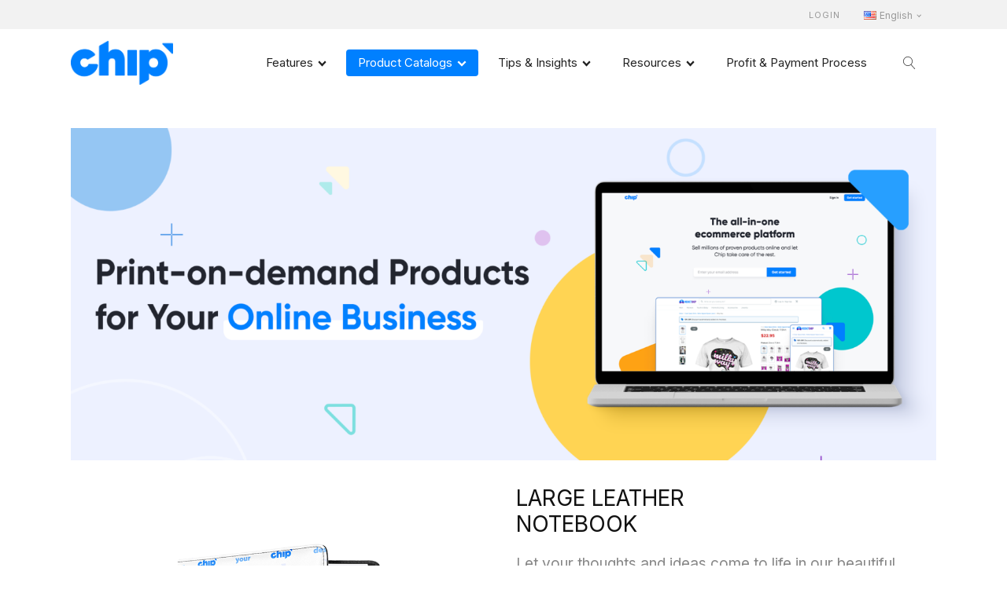

--- FILE ---
content_type: text/css
request_url: https://blog.chipchip.com/wp-content/uploads/oxygen/css/101.css?cache=1654900966&ver=d424bd97acf86ac41d72623f1d71d780
body_size: -136
content:
#image-9-101{width:100%}#shortcode-12-101{padding-top:0px}